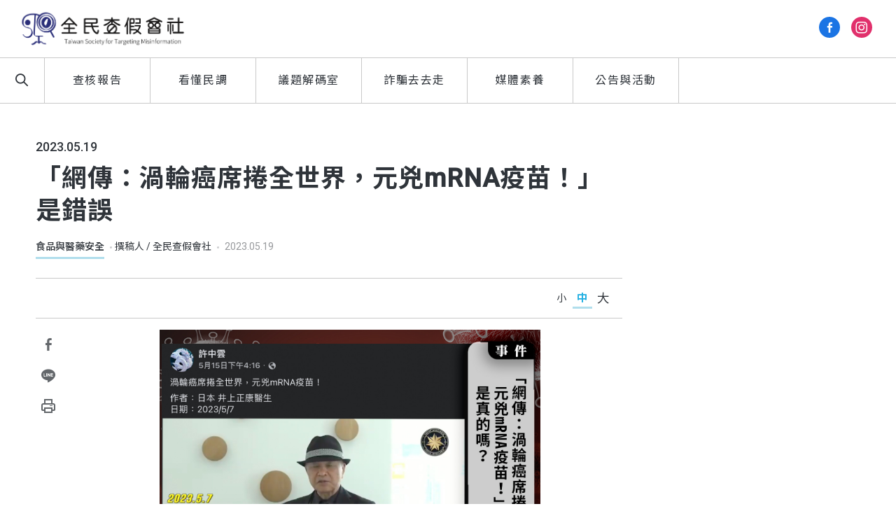

--- FILE ---
content_type: text/html; charset=utf-8
request_url: https://tstm.tw/Article/Detail/5198
body_size: 43593
content:
<!DOCTYPE html>
<html lang="zh-Hant-TW">
<head>
    <meta charset="UTF-8" />
    <meta name="viewport" content="width=device-width, initial-scale=1.0, user-scalable=no" />
    <meta http-equiv="X-UA-Compatible" content="ie=edge" />
    <link rel="stylesheet" href="/Content/css/style.css" />
    <link rel="stylesheet" href="/Content/css/custom.css" />

    <!-- Bootstrap 5 CSS -->
    <link href="https://cdn.jsdelivr.net/npm/bootstrap@5.3.2/dist/css/bootstrap.min.css" rel="stylesheet" integrity="sha384-ENjdO4Dr2bkBIFxQpeoY9F7j6cQ6g9QpeoA6z9gZl5/ELCpcp1d1Jp4yl+R+2F5Q" crossorigin="anonymous">

    <!-- Swiper 8 CSS -->
    <link rel="stylesheet" href="https://cdn.jsdelivr.net/npm/swiper@8/swiper-bundle.min.css" />


    <link rel="apple-touch-icon" href="/Content/img/assets/apple-touch-icon.png" />
    <link rel="apple-touch-icon" sizes="72x72" href="/Content/img/assets/apple-touch-icon-72x72.png" />
    <link rel="apple-touch-icon" sizes="114x114" href="/Content/img/assets/apple-touch-icon-114x114.png" />
    <link rel="shortcut icon" href="/Content/img/assets/icon/favicon.png" />
    <title>全民查假會社 Taiwan Society for Targeting Misinformation</title>
    <script src="/Content/lib/jquery/jquery.min.js"></script>
    <!-- Google Tag Manager -->
    <script>
(function(w,d,s,l,i){w[l]=w[l]||[];w[l].push({'gtm.start':
new Date().getTime(),event:'gtm.js'});var f=d.getElementsByTagName(s)[0],
j=d.createElement(s),dl=l!='dataLayer'?'&l='+l:'';j.async=true;j.src=
'https://www.googletagmanager.com/gtm.js?id='+i+dl;f.parentNode.insertBefore(j,f);
})(window,document,'script','dataLayer','GTM-TMS67BFJ');</script>
    <!-- End Google Tag Manager -->
    
    <title>「網傳：渦輪癌席捲全世界，元兇mRNA疫苗！」是錯誤 |《全民查假會社》 TSTM</title>
    <meta name="title" content="「網傳：渦輪癌席捲全世界，元兇mRNA疫苗！」是錯誤 | 《全民查假會社》 TSTM">
    <meta name="description" content="">
    <meta property="og:title" content="「網傳：渦輪癌席捲全世界，元兇mRNA疫苗！」是錯誤 | 《全民查假會社》 TSTM">
    <meta property="og:description" content="">
    <meta property="og:image" content="https://tstm.tw/FileUploads/ArticlePhoto/20230519013456611.jpg">
    <meta property="og:url" content="https://tstm.tw/Article/Detail/5198">
    <meta property="og:type" content="website">

</head>
<body class="style-default">
    <!-- Google Tag Manager (noscript) -->
    <noscript>
        <iframe src="https://www.googletagmanager.com/ns.html?id=GTM-TMS67BFJ"
                height="0" width="0" style="display:none;visibility:hidden"></iframe>
    </noscript>
    <!-- End Google Tag Manager (noscript) -->
    <!-- loader -->
    <div class="loader-mask">
        <div class="loader">
            <div></div>
        </div>
    </div>
    <div class="content-overlay"></div>

    <div class="wrapper">

        <!-- header -->
        <header class="global-header">
            <div class="nav-toggle">
    <span></span>
    <span></span>
    <span></span>
    <span></span>
</div>
<!-- header 上 -->
<div class="header-top">
    <div class="header-top-inner">
        <h1 class="header-logo">
            <a href="/">
                <img src="/Content/img/assets/logo-tstm.png" alt="全民查假會社">
            </a>
        </h1>
    </div>
</div>
<div class="header-tool">
    <ul class="link-group" data-tool="social">
        <li>
            <a class="social-link-facebook" href="https://www.facebook.com/tstmtw/" alt="全民查假會社 facebook" target="_blank">
                <i class="icon-facebook"></i>
            </a>
        </li>
        
        <li>
                <a class="social-link-instagram" href="https://www.instagram.com/tstmtw_/" alt="全民查假會社 Instagram" target="_blank">
                    <i class="icon-instagram"></i>
                </a>
            </li>
    </ul>
</div>
<!-- header 中 -->
<div class="header-body">
    <div class="header-body-inner">
        <div class="search-tool">
            <a href="#" data-toggle="search-bar"><i class="icon-search"></i></a>
            <!-- 搜尋欄 -->
            
            

<div class="search-area">
<form action="/Home/Search" class="" enctype="multipart/form-data" id="SearchForm_Share" method="get">        <div class="input-group">
            
            <input class="input-text" id="SearchValue" name="SearchValue" placeholder="全文關鍵字" type="text" value="" />
             
            <a href="javascript:;" class="btn-icon" data-toggle="close" id="FormSearch_Share">
                <i class="icon-close"></i>
            </a>
        </div>
</form></div>
        </div>
        <div class="header-nav">
            <nav class="category-nav">
                <ul>
                        <li>
                            <a href="/Article?type=1028">查核報告</a>
                        </li>
                        <li>
                            <a href="/Article?type=1035">看懂民調</a>
                        </li>
                        <li>
                            <a href="/Article?type=1041">議題解碼室</a>
                        </li>
                        <li>
                            <a href="/Article?type=1026">詐騙去去走</a>
                        </li>
                        <li>
                            <a href="/Article?type=1038">媒體素養</a>
                        </li>
                        <li>
                            <a href="/Article?type=1043">公告與活動</a>
                        </li>
                </ul>
            </nav>
        </div>

    </div>
</div>


        </header>
        




<main class="main-container">
    

    <!-- main-panel -->
    <div class="main-panel">
        <section class="section-wrap">
            <article class="entry mb-0">

                <div class="single-post__entry-header entry__header">
                    <!-- 時間 -->
                    <div class="media-source-time">
                        <time>2023.05.19</time>
                    </div>

                    <h1 class="single-post__entry-title">「網傳：渦輪癌席捲全世界，元兇mRNA疫苗！」是錯誤</h1>
                    <div class="entry__meta-holder">
                        <ul class="entry__meta">
                            <li class="entry__meta-category"><a href="/Article?type=1033">食品與醫藥安全</a>
                            <li class="entry__meta-author"><a href="#">撰稿人 / 全民查假會社</a></li>
                            <li class="entry__meta-date">2023.05.19</li>
                        </ul>
                    </div>
                </div>

                <div class="article-tool-container">
                    <ul class="entry__meta wsize">
                        <li class="entry__meta-views" id="font_adj">
                            <a href="#" data-font="font-S">小</a>
                            <a class="active" href="#" data-font="font-M">中</a>
                            <a href="#" data-font="font-L">大</a>
                        </li>
                    </ul>
                </div>

                <div class="article-container">

                    <!-- 社群分享 -->
                    <div class="article-social-share">
                        <ul class="link-group">
                            <li>
                                <a href="https://www.facebook.com/sharer/sharer.php?u=https://tstm.tw/Article/Detail/5198" alt="分享到Facebook" target="_blank">
                                    <i class="icon-facebook"></i>
                                </a>
                            </li>
                            <li>
                                <a href="https://social-plugins.line.me/lineit/share?url=https://tstm.tw/Article/Detail/5198" alt="分享到line" target="_blank">
                                    <i class="icon-line"></i>
                                </a>
                            </li>
                            
                            <li>
                                <a href="" alt="列印" onclick="window.print()">
                                    <i class="icon-print"></i>
                                </a>
                            </li>
                        </ul>
                    </div>

                    <!-- 文章內容 -->
                    <div class="article-content">
                            <div class="entry__img-holder">
                                <img class="entry__img" src="/FileUploads/ArticlePhoto/20230519013456611.jpg" alt="" />
                            </div>



                            <!-- 引言 -->
                            <div class="article-introduction">
                                <div class="article-introduction-inner">
                                    <p>爭議事件：渦輪癌席捲全世界，元兇mRNA疫苗！<br />
傳播時間：5月15日<br />
消息來源：<a href="https://www.facebook.com/groups/1685234955088705/permalink/3511535755791940/?sfnsn=mo&amp;ref=share&amp;mibextid=KtfwRi">https://www.facebook.com/groups/1685234955088705/permalink/3511535755791940/?sfnsn=mo&amp;ref=share&amp;mibextid=KtfwRi</a><br />
爭議內容：作者日本井上正康醫生<span style="font-size:12pt"><span style="font-family:Calibri,sans-serif"><span style="font-family:&quot;新細明體&quot;,&quot;serif&quot;"><span style="color:black">、</span></span></span></span>日期2023/5/7<br />
1.迅速發生，蔓延的癌症，被稱為渦輪癌！<br />
2.輝瑞和莫德納兩家藥企mRNA疫苗，都混入了DNA！<br />
3.人類基因會被輕而易舉的改變！<br />
4.質粒DNA是專用於轉基因技術的結構！<br />
5.混入的DNA，包含了癌症病毒的遺傳基因SV40！<br />
6.全世界癌症大爆發的真相，終於被揭開！<br />
7.接種者會迅速成為癌症患者！<br />
8.我們已知，mRNA異苗會抑制人體的免疫功能！<br />
9.這疫苗不是疫苗，是轉基因試驗製劑！絕不能打進身體！<br />
10.以前用雞蛋做的疫苗，將全部改為mRNA異苗！<br />
11.我們將會被接種mRNA流感異苗！<br />
12.異苗的刺突蛋白，會造成血液凝結！<br />
13.所有細胞都將成為刺突蛋白的結合對象！<br />
14.這意味著體內細胞，將成為免疫系統的攻擊對象！<br />
15.可預見mRNA流感異苗，是極其危險的！<br />
16.mRNA異苗，是徹頭徹尾的設計錯誤！<br />
17.絕對不要接種，任何一種mRNA異苗！</p>

<p>爭議一：井上正康是誰？<br />
爭議二：製作並傳播井上正康影片的組織是誰？<br />
爭議二：傳言訊息內容正確嗎？渦輪癌席捲全世界，元兇是mRNA疫苗？疫苗會改變我們DNA？疫苗會抑制人類的免疫功能？疫苗的刺突蛋白會造成血液凝結？<br />
&nbsp;</p>

                                </div>
                            </div>

                        <div class="entry__article-wrap">
                            <div class="entry__article">
                                <div id="articleContent">
<p><strong>重點摘要說明：</strong></p>

<p>經查，該訊息始於長期反疫苗的大阪大學名譽教授井上正康的一段影片，並經由反共、反疫苗的陰謀論團體「日本東京星辰農場」翻譯和發布。經查核確認世界上並沒有任何一種癌症叫做渦輪癌，全世界的癌症也沒有大爆發的情況。衛福部曾經發布新聞稿澄清，接種mRNA COVID-19疫苗並不會改變人類DNA，台北市立聯合醫院醫師姜冠宇也指出，mRNA疫苗無法侵入細胞核，「它連體細胞都無法改變」，很快隨著代謝，細胞就不具備製造抗原的能力。目前國內外並沒有證據表明疫苗會損害免疫力，mRNA和蛋白疫苗也不會有血栓的問題。因此相關訊息完全錯誤。</p>

<p><strong>爭議一</strong>：井上正康是誰？<br />
<strong>事實：</strong>該訊息始於一段日本醫師井上正康的影片，並在臉書社團白果銀杏發布。影片中的中文翻譯大致正確，代表這些不實訊息確實出自井上正康口中。井上正康是名日本醫學家，同時也是大阪市立大學醫學院名譽教授、疫苗騷擾救助中心會長。</p>

<p><img alt="" src="/FileUploads/ArticlePhoto/CK_20230519011044453.jpg" /></p>

<p>井上正康曾經多次發表反疫苗內容，聲稱「新冠疫苗接種者開始變得免疫功能低下」、「新冠疫苗的副作用會對腦部造成嚴重損害」，並指世界衛生組織WHO就是由比爾蓋茲、輝瑞，還有其他大型製藥公司贊助負責藥品銷售的民營企業。</p>

<p><img alt="" src="/FileUploads/ArticlePhoto/CK_20230519011114596.jpg" /><img alt="" src="/FileUploads/ArticlePhoto/CK_20230519011139081.jpg" /><br />
<strong>爭議二：</strong>製作並傳播井上正康影片的組織是誰？<br />
<strong>事實：</strong>查核員發現原訊息影片係由「日本東京星辰農場」翻譯、傳播。</p>

<p><img alt="" src="/FileUploads/ArticlePhoto/CK_20230519011218958.jpg" /></p>

<p>根據查核，日本東京星辰農場是一個反共的民間組織，成立於2020年，他們的訴求是成立「新中國聯邦」，也曾多次發表反疫苗的不實資訊，認為COVID-19是中國共產黨的生化武器，並自認是沒有打疫苗的新人類。</p>

<p><img alt="" src="/FileUploads/ArticlePhoto/CK_20230519011242397.jpg" /></p>

<p><img alt="" src="/FileUploads/ArticlePhoto/CK_20230519011300789.jpg" /></p>

<p><strong>爭議三：</strong>傳言訊息內容正確嗎？渦輪癌席捲全世界，元兇是mRNA疫苗？疫苗會改變我們DNA？疫苗會抑制人類的免疫功能？疫苗的刺突蛋白會造成血液凝結？<br />
<strong>事實：</strong>渦輪癌席捲全世界，元兇是mRNA疫苗？訊息指稱「迅速發生，蔓延的癌症，被稱為渦輪癌！」，經查核確認世界上並沒有任何一種癌症叫做渦輪癌，全世界的癌症也沒有大爆發的情況。台北市立聯合醫院醫師姜冠宇表示，並沒有所謂的渦輪癌，只要每個癌沒治療最後都會第四期轉移散佈。</p>

<p>疫苗會改變我們DNA？衛福部曾經發布新聞稿澄清，接種mRNA COVID-19疫苗並不會改變人類DNA，也不會以任何方式改變DNA或與DNA產生交互作用，疫苗中的mRNA永遠不會進入細胞核（人體DNA存在的地方）。<br />
姜冠宇也指出，mRNA疫苗只有使用核醣體，無法侵入細胞核，「它連體細胞都無法改變」，很快隨著代謝，細胞就不具備製造抗原的能力。</p>

<p>疫苗會抑制人類的免疫功能？mRNA COVID-19疫苗會使免疫系統識別和對抗冠狀病毒，從而大大降低一個人感染嚴重疾病的可能性，接種疫苗之後，必定會對身體的免疫系統產生短期影響，但目前國內外並沒有證據表明疫苗會損害免疫力。</p>

<p>疫苗的刺突蛋白會造成血液凝結？曾經認為有機會造成血栓的是腺病毒載體AZ疫苗，姜冠宇表示，mRNA和蛋白疫苗並不會有血栓的問題。</p>

<p><strong>結論：</strong><br />
1、井上正康是大阪市立大學醫學院名譽教授、疫苗騷擾救助中心會長，曾多次發表反疫苗言論。<br />
2、翻譯並發布影片的是一個反共民間組織「日本東京星辰農場」，他們也曾多次發表反疫苗的不實資訊。<br />
3、經查核確認世界上並沒有任何一種癌症叫做渦輪癌，全世界的癌症也沒有大爆發的情況。接種mRNA COVID-19疫苗並不會改變人類DNA。目前國內外並沒有證據表明疫苗會損害免疫力，mRNA和蛋白疫苗也不會有血栓的問題。因此相關訊息完全錯誤。<br />
 </p>

<p> </p>
                                </div>
                            </div>
                        </div>
                        <!-- 關鍵字 -->
                        <div class="entry__tags">
                                    <a href="/Home/Search?tag=%E4%BA%95%E4%B8%8A%E6%AD%A3%E5%BA%B7">井上正康</a>
                                    <a href="/Home/Search?tag=mRNA">mRNA</a>
                                    <a href="/Home/Search?tag=DNA">DNA</a>
                                    <a href="/Home/Search?tag=%E5%A7%9C%E5%86%A0%E5%AE%87">姜冠宇</a>
                                    <a href="/Home/Search?tag=%E6%B8%A6%E8%BC%AA%E7%99%8C">渦輪癌</a>
                                    <a href="/Home/Search?tag=%E5%88%BA%E7%AA%81%E8%9B%8B%E7%99%BD">刺突蛋白</a>
                        </div>
                            <!-- 來源 -->
                            <div class="article-source">
                                <div class="article-source-inner">
                                    <div class="article-source-title">
                                        <h4><i class="icon-data"></i>資料來源</h4>
                                    </div>
                                    <p><a href="https://www.cdc.gov.tw/Category/QAPage/0mRrri9JyeXhLq393QUakw">https://www.cdc.gov.tw/Category/QAPage/0mRrri9JyeXhLq393QUakw</a>

<a href="https://www.factcheck.org/2022/07/scicheck-covid-19-vaccination-increases-immunity-contrary-to-immune-suppression-claims/">https://www.factcheck.org/2022/07/scicheck-covid-19-vaccination-increases-immunity-contrary-to-immune-suppression-claims/</a>

<a href="https://wakuhara.com/">https://wakuhara.com/</a>

<a href="https://video.fc2.com/ja/content/202203045pPYGMCa">https://video.fc2.com/ja/content/202203045pPYGMCa</a>

<a href="https://ja.wikipedia.org/wiki/%E4%BA%95%E4%B8%8A%E6%AD%A3%E5%BA%B7">https://ja.wikipedia.org/wiki/%E4%BA%95%E4%B8%8A%E6%AD%A3%E5%BA%B7</a>

<a href="https://gnews.org/m/1300729">https://gnews.org/m/1300729</a>

<a href="https://gnews.org/m/1247905">https://gnews.org/m/1247905</a>

<a href="https://discord.com/channels/749526771711606915/754205806702100481">https://discord.com/channels/749526771711606915/754205806702100481</a>

<a href="https://www.facebook.com/longsohappy/videos/965230697942818?idorvanity=1685234955088705">https://www.facebook.com/longsohappy/videos/965230697942818?idorvanity=1685234955088705</a>
</p>
                                </div>
                            </div>
                                                <!-- 聯絡我們 -->
                        <div class="container-fluid text-center py-4">
                            <a href="/Home/Contact" class="btn btn-primary"><span>聯絡我們</span><i class="icon-chat"></i></a>
                        </div>
                    </div>


                </div>
            </article>
        </section>

        <nav class="entry-navigation">
            <div class="clearfix">
                    <div class="entry-navigation--left">
                        <i class="icon-pg-arrow-left"></i>
                        <span class="entry-navigation__label">前一則</span>
                        <div class="entry-navigation__link">
                            <a href="/Article/Detail/5197" rel="next">「日本草莓屢爆農藥違規！克凡派、氟尼胺屬中低毒性、動物實驗恐致癌……」部分真實</a>
                        </div>
                    </div>
                                    <div class="entry-navigation--right">
                        <i class="icon-pg-arrow-right"></i>
                        <span class="entry-navigation__label">下一則</span>
                        <div class="entry-navigation__link">
                            <a href="/Article/Detail/5206" rel="prev">「招名威：巴比妥檢驗單負號不是陰性(-)、代表要零檢出」是錯誤</a>
                        </div>
                    </div>
            </div>
        </nav>

        <!-- 熱門推薦 -->

        <section class="section-wrap">
            <div class="category-title">
                <h3>熱門推薦</h3>
            </div>
            <div class="media-list-row">
                        <!-- media-item start -->
                        <div class="media-item">
                            <div class="media-img">
                                <a href="/Article/Detail/5443">
                                    <img src="/FileUploads/ArticlePhoto/20260118043020716.jpg" alt="">
                                </a>
                            </div>
                            <div class="media-figcaption">
                                <div class="media-source-time">
                                    <time>2026.01.18</time>
                                </div>
                                <a class="media-title" href="/Article/Detail/5443">
                                    揭密詐團精密分工內幕！打詐督導中心主任陳茂益：遇到時「冷靜查證」是識詐第一道防線
                                </a>
                                <div class="media-info">
                                    <a class="category" href="/Article?type=1045">活動專區</a>
                                    <a class="author" href="#">撰稿人 / 全民查假會社</a>
                                    <time>2026.01.18</time>
                                </div>
                                <div class="media-tags">
                                            <a href="/Home/Search?tag=%E8%A9%90%E9%A8%99%E9%9B%86%E5%9C%98">詐騙集團</a>
                                            <a href="/Home/Search?tag=%E8%A9%90%E9%A8%99%E8%AD%98%E8%AE%80">詐騙識讀</a>
                                            <a href="/Home/Search?tag=%E5%81%87%E8%A8%8A%E6%81%AF%E6%8B%86%E5%BD%88%E7%8F%AD">假訊息拆彈班</a>
                                            <a href="/Home/Search?tag=%E5%B9%B4%E5%BA%A6%E8%AB%96%E5%A3%87">年度論壇</a>
                                            <a href="/Home/Search?tag=%E9%99%B3%E8%8C%82%E7%9B%8A">陳茂益</a>
                                </div>
                            </div>
                        </div>
                        <!-- media-item end -->
                        <!-- media-item start -->
                        <div class="media-item">
                            <div class="media-img">
                                <a href="/Article/Detail/5442">
                                    <img src="/FileUploads/ArticlePhoto/20260119010752942.jpg" alt="">
                                </a>
                            </div>
                            <div class="media-figcaption">
                                <div class="media-source-time">
                                    <time>2026.01.16</time>
                                </div>
                                <a class="media-title" href="/Article/Detail/5442">
                                    【查假會社x100談】破解假訊息的四堂課：「識詐世代」與時俱進的詐騙新手法，破解詐騙不只靠技術，更是對人性與制度的洞察
                                </a>
                                <div class="media-info">
                                    <a class="category" href="/Article?type=1039">媒體素養</a>
                                    <a class="author" href="#">撰稿人 / 全民查假會社</a>
                                    <time>2026.01.16</time>
                                </div>
                                <div class="media-tags">
                                            <a href="/Home/Search?tag=100%E8%AB%87">100談</a>
                                            <a href="/Home/Search?tag=%E5%8A%89%E5%BD%A5%E4%BC%AF">劉彥伯</a>
                                            <a href="/Home/Search?tag=%E8%A9%90%E9%A8%99%E8%AD%98%E8%AE%80">詐騙識讀</a>
                                            <a href="/Home/Search?tag=%E7%A0%B4%E8%A7%A3%E5%81%87%E8%A8%8A%E6%81%AF%E7%9A%84%E5%9B%9B%E5%A0%82%E8%AA%B2">破解假訊息的四堂課</a>
                                            <a href="/Home/Search?tag=%E5%AA%92%E9%AB%94%E7%B4%A0%E9%A4%8A%E6%95%99%E8%82%B2">媒體素養教育</a>
                                </div>
                            </div>
                        </div>
                        <!-- media-item end -->
                        <!-- media-item start -->
                        <div class="media-item">
                            <div class="media-img">
                                <a href="/Article/Detail/5441">
                                    <img src="/FileUploads/ArticlePhoto/20260119010735988.jpg" alt="">
                                </a>
                            </div>
                            <div class="media-figcaption">
                                <div class="media-source-time">
                                    <time>2026.01.14</time>
                                </div>
                                <a class="media-title" href="/Article/Detail/5441">
                                    越打越詐困境如何解？第三方支付、社群平台成戰場，政府、公民強強聯手「阻斷詐騙鏈」！
                                </a>
                                <div class="media-info">
                                    <a class="category" href="/Article?type=1045">活動專區</a>
                                    <a class="author" href="#">撰稿人 / 全民查假會社</a>
                                    <time>2026.01.14</time>
                                </div>
                                <div class="media-tags">
                                            <a href="/Home/Search?tag=%E7%AC%AC%E4%B8%89%E6%96%B9%E6%94%AF%E4%BB%98">第三方支付</a>
                                            <a href="/Home/Search?tag=%E6%89%93%E8%A9%90%E8%AD%98%E8%AE%80">打詐識讀</a>
                                            <a href="/Home/Search?tag=%E5%81%87%E8%A8%8A%E6%81%AF%E6%8B%86%E5%BD%88%E7%8F%AD">假訊息拆彈班</a>
                                            <a href="/Home/Search?tag=%E5%B9%B4%E5%BA%A6%E8%AB%96%E5%A3%87">年度論壇</a>
                                            <a href="/Home/Search?tag=%E9%99%B3%E8%8C%82%E7%9B%8A">陳茂益</a>
                                            <a href="/Home/Search?tag=%E6%9E%97%E6%9B%B8%E7%AB%8B">林書立</a>
                                            <a href="/Home/Search?tag=%E9%99%B3%E5%BD%A5%E8%BC%94">陳彥輔</a>
                                            <a href="/Home/Search?tag=%E5%8A%89%E5%BD%A5%E4%BC%AF">劉彥伯</a>
                                            <a href="/Home/Search?tag=%E8%8E%8A%E4%BC%AF%E4%BB%B2">莊伯仲</a>
                                </div>
                            </div>
                        </div>
                        <!-- media-item end -->
                        <!-- media-item start -->
                        <div class="media-item">
                            <div class="media-img">
                                <a href="/Article/Detail/5440">
                                    <img src="/FileUploads/ArticlePhoto/20260113043343250.png" alt="">
                                </a>
                            </div>
                            <div class="media-figcaption">
                                <div class="media-source-time">
                                    <time>2026.01.13</time>
                                </div>
                                <a class="media-title" href="/Article/Detail/5440">
                                    網傳影片：「使用公共充電線，手機資料會被竊取」是部分正確
                                </a>
                                <div class="media-info">
                                    <a class="category" href="/Article?type=1031">科技與國防</a>
                                    <a class="author" href="#">撰稿人 / 全民查假會社</a>
                                    <time>2026.01.13</time>
                                </div>
                                <div class="media-tags">
                                            <a href="/Home/Search?tag=%E8%AA%87%E5%A4%A7%E8%A8%8A%E6%81%AF">誇大訊息</a>
                                            <a href="/Home/Search?tag=3C">3C</a>
                                            <a href="/Home/Search?tag=%E6%89%8B%E6%A9%9F">手機</a>
                                            <a href="/Home/Search?tag=%E5%85%85%E9%9B%BB">充電</a>
                                            <a href="/Home/Search?tag=%E8%B3%87%E5%AE%89">資安</a>
                                </div>
                            </div>
                        </div>
                        <!-- media-item end -->
                        <!-- media-item start -->
                        <div class="media-item">
                            <div class="media-img">
                                <a href="/Article/Detail/5439">
                                    <img src="/FileUploads/ArticlePhoto/20260109055057314.jpg" alt="">
                                </a>
                            </div>
                            <div class="media-figcaption">
                                <div class="media-source-time">
                                    <time>2026.01.09</time>
                                </div>
                                <a class="media-title" href="/Article/Detail/5439">
                                    【看人間 X 查假會社】詐騙假訊息橫行，就連交通規則都會被 AI 圖誤導！人生遇到的最大詐騙是什麼？
                                </a>
                                <div class="media-info">
                                    <a class="category" href="/Article?type=1040">名家觀點</a>
                                    <a class="author" href="#">撰稿人 / 全民查假會社</a>
                                    <time>2026.01.09</time>
                                </div>
                                <div class="media-tags">
                                            <a href="/Home/Search?tag=%E7%9C%8B%E4%BA%BA%E9%96%93">看人間</a>
                                            <a href="/Home/Search?tag=%E4%BA%BA%E9%96%93%E7%A6%8F%E5%A0%B1">人間福報</a>
                                            <a href="/Home/Search?tag=%E8%8E%8A%E4%BC%AF%E4%BB%B2">莊伯仲</a>
                                            <a href="/Home/Search?tag=%E8%B3%B4%E7%A5%A5%E8%94%9A">賴祥蔚</a>
                                </div>
                            </div>
                        </div>
                        <!-- media-item end -->
                        <!-- media-item start -->
                        <div class="media-item">
                            <div class="media-img">
                                <a href="/Article/Detail/5438">
                                    <img src="/FileUploads/ArticlePhoto/20260108111607528.jpg" alt="">
                                </a>
                            </div>
                            <div class="media-figcaption">
                                <div class="media-source-time">
                                    <time>2026.01.08</time>
                                </div>
                                <a class="media-title" href="/Article/Detail/5438">
                                    不只假醫師，還有假空姐、假賣場主管！AI 虛擬職人氾濫，「影音版內容農場」誕生民眾怎麼防？
                                </a>
                                <div class="media-info">
                                    <a class="category" href="/Article?type=1039">媒體素養</a>
                                    <a class="author" href="#">撰稿人 / 全民查假會社</a>
                                    <time>2026.01.08</time>
                                </div>
                                <div class="media-tags">
                                            <a href="/Home/Search?tag=AI%E7%94%9F%E6%88%90">AI生成</a>
                                            <a href="/Home/Search?tag=AI%E8%99%9B%E6%93%AC%E8%81%B7%E4%BA%BA">AI虛擬職人</a>
                                            <a href="/Home/Search?tag=%E9%99%B3%E5%BF%97%E6%98%8E%E9%86%AB%E5%B8%AB">陳志明醫師</a>
                                            <a href="/Home/Search?tag=%E5%AA%92%E9%AB%94%E7%B4%A0%E9%A4%8A">媒體素養</a>
                                </div>
                            </div>
                        </div>
                        <!-- media-item end -->
                        <!-- media-item start -->
                        <div class="media-item">
                            <div class="media-img">
                                <a href="/Article/Detail/5437">
                                    <img src="/FileUploads/ArticlePhoto/20260105014809657.jpg" alt="">
                                </a>
                            </div>
                            <div class="media-figcaption">
                                <div class="media-source-time">
                                    <time>2026.01.05</time>
                                </div>
                                <a class="media-title" href="/Article/Detail/5437">
                                    AI 造假不只針對人！「深偽」野生動物恐間接增加保育難度，專家籲強化內容標示與大眾媒體素養
                                </a>
                                <div class="media-info">
                                    <a class="category" href="/Article?type=1039">媒體素養</a>
                                    <a class="author" href="#">撰稿人 / 全民查假會社</a>
                                    <time>2026.01.05</time>
                                </div>
                                <div class="media-tags">
                                            <a href="/Home/Search?tag=%E5%AA%92%E9%AB%94%E7%B4%A0%E9%A4%8A">媒體素養</a>
                                            <a href="/Home/Search?tag=AI%E7%94%9F%E6%88%90">AI生成</a>
                                            <a href="/Home/Search?tag=%E5%8B%95%E7%89%A9">動物</a>
                                            <a href="/Home/Search?tag=%E7%94%9F%E6%85%8B%E4%BF%9D%E8%82%B2">生態保育</a>
                                </div>
                            </div>
                        </div>
                        <!-- media-item end -->
                        <!-- media-item start -->
                        <div class="media-item">
                            <div class="media-img">
                                <a href="/Article/Detail/5436">
                                    <img src="/FileUploads/ArticlePhoto/20251229123703932.jpg" alt="">
                                </a>
                            </div>
                            <div class="media-figcaption">
                                <div class="media-source-time">
                                    <time>2025.12.29</time>
                                </div>
                                <a class="media-title" href="/Article/Detail/5436">
                                    網傳：「小禎等藝人親測有效，蘋果山楂茶可瘦身美白、降三高，躺著都能瘦」是錯誤
                                </a>
                                <div class="media-info">
                                    <a class="category" href="/Article?type=1026">詐騙去去走</a>
                                    <a class="author" href="#">撰稿人 / 全民查假會社</a>
                                    <time>2025.12.29</time>
                                </div>
                                <div class="media-tags">
                                            <a href="/Home/Search?tag=%E8%A9%90%E9%A8%99%E8%A8%8A%E6%81%AF">詐騙訊息</a>
                                            <a href="/Home/Search?tag=%E5%81%87%E4%BB%A3%E8%A8%80">假代言</a>
                                            <a href="/Home/Search?tag=AI%E7%94%9F%E6%88%90">AI生成</a>
                                            <a href="/Home/Search?tag=%E8%98%8B%E6%9E%9C%E5%B1%B1%E6%A5%82%E8%8C%B6">蘋果山楂茶</a>
                                </div>
                            </div>
                        </div>
                        <!-- media-item end -->
                        <!-- media-item start -->
                        <div class="media-item">
                            <div class="media-img">
                                <a href="/Article/Detail/5435">
                                    <img src="/FileUploads/ArticlePhoto/20251223020642114.jpg" alt="">
                                </a>
                            </div>
                            <div class="media-figcaption">
                                <div class="media-source-time">
                                    <time>2025.12.23</time>
                                </div>
                                <a class="media-title" href="/Article/Detail/5435">
                                    北捷隨機攻擊引發「境外勢力、拍攝者是共犯」陰謀論？專家拆解恐慌心理！四大假訊息事實還原
                                </a>
                                <div class="media-info">
                                    <a class="category" href="/Article?type=1042">議題解碼室</a>
                                    <a class="author" href="#">撰稿人 / 全民查假會社</a>
                                    <time>2025.12.23</time>
                                </div>
                                <div class="media-tags">
                                            <a href="/Home/Search?tag=%E7%A4%BE%E6%9C%83%E6%B2%BB%E5%AE%89">社會治安</a>
                                            <a href="/Home/Search?tag=%E5%8F%B0%E5%8C%97%E6%8D%B7%E9%81%8B">台北捷運</a>
                                            <a href="/Home/Search?tag=%E9%99%B0%E8%AC%80%E8%AB%96">陰謀論</a>
                                </div>
                            </div>
                        </div>
                        <!-- media-item end -->

            </div>
        </section>

    </div>

    <!-- aside-panel -->
    <div class="aside-panel">
        
        
    </div>


</main>

    </div>

    <!-- footer -->
    <footer class="global-footer">
        
<div class="footer-inner">
    <div class="footer-nav">
        <nav>
            <ul class="link-group">
                <li>
                    <a class="footer-logo" href="/">
                        <img src="/Content/img/assets/logo-tstm.png" alt="全民查假會社">
                    </a>
                </li>
                <li>
                    <a href="/Home/Criteria">查核量表</a>
                </li>
                <li>
                    <a href="/Home/About">關於我們</a>
                </li>
                <li>
                    <a href="/Home/English">English</a>
                </li>
                <li>
                    <a href="/Home/Committee">指導委員</a>
                </li>
                <li>
                    <a href="/Home/Team">編輯團隊</a>
                </li>
                <li>
                    <a href="/Home/Privacy">隱私權保護聲明</a>
                </li>
                <li>
                    <a href="/Home/Contact">我要查假</a>
                </li>
                <li>
                    <a href="/Home/AnnualReport">年度財務報告</a>
                </li>
            </ul>
        </nav>
        <div class="footer-social-link">
            <ul class="link-group" data-tool="social">
                <li>
                    <a href="https://www.facebook.com/tstmtw/" alt="全民查假會社 facebook" target="_blank">
                        <i class="icon-facebook"></i>
                    </a>
                </li>
                
                <li>
                        <a href="https://www.instagram.com/tstmtw_/" alt="全民查假會社 Instagram" target="_blank">
                            <i class="icon-instagram"></i>
                        </a>
                    </li>
            </ul>
        </div>
    </div>
    <!-- IFCN 認證徽章 -->
    <div class="ifcn-footer-badge">
        <a href="https://ifcncodeofprinciples.poynter.org/profile/the-taiwan-society-for-targeting-misinformation"
           target="_blank" rel="noopener" aria-label="IFCN 認證">
            <img src="/Content/img/assets/ifcn-badge.png"
                 alt="IFCN &#64;Poynter Signatory">
        </a>
    </div>

    <div class="footer-copyright">全民查假會社版權所有 © 2022</div>
</div>

    </footer>

    <script src="/Content/js/scripts.js"></script>
    <!-- Bootstrap 5 JS -->
    <script src="https://cdn.jsdelivr.net/npm/bootstrap@5.3.2/dist/js/bootstrap.bundle.min.js" integrity="sha384-qQ2i/X+965DzO0rT7abK41JStQIAqVgRVzpbzo5smXKp4YfRvH+8abtTE1Pi6jizo" crossorigin="anonymous"></script>
    <!-- Swiper 8 JS -->
    <script src="https://cdn.jsdelivr.net/npm/swiper@8/swiper-bundle.min.js"></script>

    <script>
        $(function () {
            $('.nav-toggle').click(function () {
                $('.nav-toggle, .global-header').toggleClass('open');
                $('body').toggleClass('no-scroll');
            });

            //手機版主選單滾動
            if ($(window).width() < 640) {
                var position = $('body').scrollTop();

                $('body').scroll(function () {
                    var scroll = $('body').scrollTop();

                    if (scroll > position && scroll > 100) {
                        $('.global-header').addClass('on-scroll');
                    } else if (scroll < position) {
                        $('.global-header').removeClass('on-scroll');
                    }
                    position = scroll;
                });

            }
            //手機版主選單滾動
            $('.category-nav li > span').click(function () {
                $(this).toggleClass('cur').siblings('ul').slideToggle();
            });
            //關鍵字搜尋
            $('[data-toggle="search-bar"]').click(function () {
                $('.search-area').addClass('is-show');
                return false;
            });
            $('[data-toggle="close"]').click(function () {
                $('.search-area').removeClass('is-show');
                $(this).siblings('input').val('');
                return false;
            });
        });
    </script>

    
</body>
</html>





--- FILE ---
content_type: text/css
request_url: https://tstm.tw/Content/css/custom.css
body_size: 6653
content:
@charset "UTF-8";
@import url("https://fonts.googleapis.com/css2?family=Noto+Sans+TC:wght@400;500;700&display=swap");
@import url("https://fonts.googleapis.com/css2?family=Roboto:wght@300;400;500&display=swap");
/* modify */
html {
  scroll-behavior: smooth;
}

body {
  font-family: "Roboto", "Noto Sans TC", Microsoft JhengHei, sans-serif !important;
  font-weight: 400;
  color: #2F343A;
}

html, body {
  height: 100%;
}

img[src=""], img:not([src]) {
  visibility: hidden;
}

::-moz-selection {
  color: #fff;
  background: #24b0e2;
}

::selection {
  color: #fff;
  background: #24b0e2;
}

input, textarea {
  font-family: "Roboto", "Noto Sans TC", Microsoft JhengHei, sans-serif !important;
  margin: 0;
  padding: 16px;
  width: auto;
}
input::-moz-placeholder, textarea::-moz-placeholder {
  color: rgba(47, 52, 58, 0.5);
}
input::placeholder, textarea::placeholder {
  color: rgba(47, 52, 58, 0.5);
}

select {
  margin-bottom: 16px;
  background-image: url(../img/assets/arrow-down.svg);
  background-repeat: no-repeat;
  background-position: 95% 50%;
}

input:focus, textarea:focus {
  border-color: rgba(47, 52, 58, 0.15);
}

a {
  color: inherit;
}
a:hover {
  color: inherit;
}

h1, h2, h3, h4, h5, h6 {
  font-family: "Roboto", "Noto Sans TC", Microsoft JhengHei, sans-serif !important;
  color: #2F343A;
}

p {
  font-family: "Roboto", "Noto Sans TC", Microsoft JhengHei, sans-serif !important;
  color: #2F343A;
}

/* common */
.btn-icon {
  background-color: #2F343A;
  border: 0;
  outline: none;
  transition: all 0.35s ease-in-out;
}
.btn-icon:focus {
  border: none;
  outline: none;
}
.btn-icon:hover {
  background-color: #414851;
}
.btn-icon i {
  font-size: 1.25em;
  color: #fff;
}

.input-group {
  position: relative;
}
.input-group .btn-icon {
  position: absolute;
  top: 7px;
  right: 8px;
  width: 24px;
  height: 24px;
}
.input-group .btn-icon i {
  font-size: 1.5em;
}

.search-area .input-text {
  padding: 12px 48px 12px 16px;
  width: 100%;
  border: none;
}
.search-area .btn-icon {
  position: absolute;
  top: 50%;
  transform: translateY(-50%);
  right: 0;
  display: flex;
  justify-content: center;
  align-items: center;
}

/*--------------
    animate
 --------------*/
@keyframes fadeIn {
  0% {
    opacity: 0;
  }
  100% {
    opacity: 1;
  }
}
@keyframes fadeUp {
  0% {
    transform: translateY(-10px);
    opacity: 0;
  }
  100% {
    transform: translateY(0);
    opacity: 1;
  }
}
@keyframes rotate {
  0% {
    transform: rotate(0);
  }
  100% {
    transform: rotate(360deg);
  }
}
@keyframes fadeInOut {
  0% {
    opacity: 25%;
  }
  50% {
    opacity: 100%;
  }
  100% {
    opacity: 25%;
  }
}
@font-face {
  font-family: "icomoon";
  src: url("../fonts/icomoon.eot?jp9ukn");
  src: url("../fonts/icomoon.eot?jp9ukn#iefix") format("embedded-opentype"), url("../fonts/icomoon.ttf?jp9ukn") format("truetype"), url("../fonts/icomoon.woff?jp9ukn") format("woff"), url("../fonts/icomoon.svg?jp9ukn#icomoon") format("svg");
  font-weight: normal;
  font-style: normal;
  font-display: block;
}
[class^=icon-], [class*=" icon-"] {
  /* use !important to prevent issues with browser extensions that change fonts */
  font-family: "icomoon" !important;
  speak: never;
  font-style: normal;
  font-weight: normal;
  font-variant: normal;
  text-transform: none;
  line-height: 1;
  /* Better Font Rendering =========== */
  -webkit-font-smoothing: antialiased;
  -moz-osx-font-smoothing: grayscale;
}

.icon-arrow-down:before {
  content: "\e90b";
}

.icon-data:before {
  content: "\e909";
}

.icon-read:before {
  content: "\e90a";
}

.icon-chat:before {
  content: "\e902";
}

.icon-alert:before {
  content: "\e900";
}

.icon-arrow-circle:before {
  content: "\e901";
}

.icon-close:before {
  content: "\e903";
}

.icon-facebook:before {
  content: "\e904";
}

.icon-instagram:before {
  content: "\e905";
}

.icon-line:before {
  content: "\e906";
}

.icon-print:before {
  content: "\e907";
}

.icon-search:before {
  content: "\e908";
}

.nav-toggle {
  display: none;
  position: absolute;
  top: 0;
  right: 0;
  z-index: 999;
  width: 70px;
  height: 70px;
  background-color: #2F343A;
  cursor: pointer;
}
.nav-toggle span {
  display: block;
  position: absolute;
  left: calc(50% - 15px);
  transform: translateY(-50%);
  height: 3px;
  width: 30px;
  border-radius: 10em;
  background: #fff;
  opacity: 1;
  transform: rotate(0deg);
  transition: 0.25s ease-in-out;
}
.nav-toggle span:nth-child(1) {
  width: 15px;
  top: calc(50% - 10px);
}
.nav-toggle span:nth-child(2), .nav-toggle span:nth-child(3) {
  top: calc(50% - 2px);
}
.nav-toggle span:nth-child(4) {
  top: calc(50% + 6px);
}
.nav-toggle.open span:nth-child(1) {
  width: 0;
}
.nav-toggle.open span:nth-child(2) {
  transform: rotate(45deg);
}
.nav-toggle.open span:nth-child(3) {
  transform: rotate(-45deg);
}
.nav-toggle.open span:nth-child(4) {
  width: 0;
}

.link-group {
  display: inline-flex;
  align-items: center;
}
.link-group li {
  display: inline-block;
  margin: 0 0.5em;
}
.link-group li a {
  display: inline-flex;
  align-items: center;
}
.link-group li a span {
  font-size: 0.8125em;
}

.search-area {
  width: 100%;
  height: 64px;
}
.search-area .input-text {
  padding: 0 48px 0 24px;
  height: 64px;
  border: 1px solid #2F343A;
}
.search-area .btn-icon {
  width: 64px;
  height: 64px;
}
.search-tool a[data-toggle=search-bar] {
  display: flex;
  justify-content: center;
  align-items: center;
  width: 64px;
  height: 64px;
  font-size: 1.5em;
  border-right: 1px solid #c9c9c9;
  transition: all 0.35s ease-in-out;
}
.search-tool a[data-toggle=search-bar]:hover {
  color: #fff;
  background-color: #2F343A;
}
.search-tool .search-area {
  position: absolute;
  top: 83px;
  left: 0;
  z-index: 1000;
  opacity: 0;
  visibility: hidden;
}
.search-tool .search-area .input-text {
  padding: 0 48px;
  border: 0;
}
.search-tool .search-area.is-show {
  visibility: visible;
  animation-delay: 0.01s;
  animation-name: fadeIn;
  animation-duration: 0.35s;
  animation-fill-mode: both;
}

.header-logo {
  flex-shrink: 0;
  margin: 0;
  line-height: 1;
}
.header-logo a {
  display: block;
  height: 58px;
}
.header-logo a:hover {
  transition: all 0.35s ease-in-out;
  opacity: 0.75;
}
.header-logo a img {
  display: block;
  height: 100%;
}
.header-tool {
  position: absolute;
  top: 24px;
  right: 2%;
  display: flex;
  align-items: center;
}
.header-tool .link-group li {
  position: relative;
  display: flex;
  justify-content: center;
  align-items: center;
}
.header-tool .link-group i {
  width: 1em;
  font-size: 1.25em;
  color: #fff;
}
.header-tool .link-group a {
  display: flex;
  justify-content: center;
  align-items: center;
  width: 30px;
  height: 30px;
  border-radius: 100%;
  transition: all 0.35s ease-in-out;
}
.header-tool .link-group a:hover {
  opacity: 0.75;
}
.header-tool .link-group a.social-link-facebook {
  background-color: #1B74E4;
}
.header-tool .link-group a.social-link-line {
  background-color: #00B900;
}
.header-tool .link-group a.social-link-instagram {
  background-color: #E1306C;
}
.header-top {
  margin: 0 auto;
  padding: 12px 2%;
  border-bottom: 1px solid #c9c9c9;
}
.header-top-inner {
  display: flex;
  justify-content: space-between;
  align-items: center;
}
.header-nav {
  position: relative;
  z-index: 1001;
  background-color: #fff;
}
.header-nav .category-nav {
  white-space: nowrap;
}
.header-nav .category-nav ul li {
  display: flex;
  position: relative;
  height: 64px;
  border-right: 1px solid #c9c9c9;
}
.header-nav .category-nav ul li a, .header-nav .category-nav ul li span {
  display: flex;
  justify-content: center;
  align-items: center;
  align-self: stretch;
  padding: 0 1.25em;
  width: 100%;
  min-width: 150px;
  transition: all 0.35s ease-in-out;
}
.header-nav .category-nav ul li a:hover, .header-nav .category-nav ul li span:hover {
  color: #fff;
  background-color: #2F343A;
}
.header-nav .category-nav > ul {
  display: flex;
}
.header-nav .category-nav > ul > li ul {
  display: none;
  position: absolute;
  top: 100%;
  left: -1px;
  z-index: 999;
  background-color: #fff;
  border: 1px solid #c9c9c9;
}
.header-nav .category-nav > ul > li ul li {
  height: 48px;
  border-right: 0;
  border-top: 1px solid rgba(201, 201, 201, 0.5);
}
.header-nav .category-nav > ul > li ul li:first-child {
  border-top: 0;
}
.header-nav .category-nav > ul > li ul li a, .header-nav .category-nav > ul > li ul li span {
  min-width: 150px;
}
.header-nav .category-nav > ul > li:hover ul {
  display: block;
}
.header-body {
  border-bottom: 1px solid #c9c9c9;
}
.header-body-inner {
  display: flex;
}

.footer-inner {
  display: flex;
  flex-direction: column;
  margin: 0 auto;
  width: 98%;
}
.footer-logo {
  height: 60px;
  margin-right: 16px;
  filter: invert(99%) sepia(91%) saturate(0%) hue-rotate(119deg) brightness(109%) contrast(101%);
}
.footer-logo img {
  display: block;
  height: 100%;
  width: auto;
}
.footer-nav {
  display: flex;
  justify-content: space-between;
  align-items: center;
  border-bottom: 1px solid rgba(201, 201, 201, 0.25);
}
.footer-nav nav {
  margin: 1em 0 1em 1em;
}
.footer-nav a {
  padding: 4px 0;
  font-size: 0.875em;
  font-weight: 500;
}
.footer-social-link {
  margin: 0 0.5em;
}
.footer-social-link a {
  display: flex;
  justify-content: center;
  align-items: center;
  width: 30px;
  height: 30px;
  border-radius: 100%;
  background-color: #5B5B5B;
}
.footer-social-link a i {
  width: 1em;
  font-size: 1.25em;
}
.footer-copyright {
  padding: 1.25em 0;
  text-align: center;
  font-size: 0.75em;
}

.global-header {
  position: relative;
  margin: 0 0 24px;
  background-color: #fff;
}
.global-footer {
  color: #fff;
  background-color: #444;
}
.global-footer a {
  transition: opacity 0.25s ease-in-out;
}
.global-footer a:hover {
  opacity: 0.75;
}

@media (max-width: 640px) {
  .nav-toggle {
    display: inline-block;
  }
  .header-nav {
    display: none;
  }
  .search-tool a[data-toggle=search-bar] {
    position: absolute;
    top: 0;
    right: 70px;
    width: 70px;
    height: 70px;
    border-right: 0;
  }
  .search-tool a[data-toggle=search-bar]:hover {
    color: #2F343A;
    background-color: transparent;
  }
  .search-tool .search-area {
    top: 0;
    height: 70px;
  }
  .search-tool .search-area .btn-icon {
    width: 70px;
    height: 70px;
    font-size: 1.65em;
  }
  .search-tool .search-area .input-text {
    height: 70px;
  }
  .header-logo a {
    height: 49px;
  }
  .header-tool {
    display: none;
  }
  .header-top {
    padding: 11px 2%;
    border-bottom: 0;
  }
  .header-nav {
    width: 100%;
  }
  .header-nav .category-nav {
    white-space: nowrap;
  }
  .header-nav .category-nav ul {
    flex-direction: column;
  }
  .header-nav .category-nav ul li {
    border-right: 0;
  }
  .header-nav .category-nav ul li a, .header-nav .category-nav ul li span {
    width: 100%;
    padding: 0.75em 1em;
    font-size: 1.25em;
    font-weight: 700;
  }
  .header-nav .category-nav ul li a:hover, .header-nav .category-nav ul li span:hover {
    color: #2F343A;
    background-color: transparent;
  }
  .header-nav .category-nav > ul > li span:after {
    margin-left: 0.5em;
    font-family: "icomoon";
    content: "\e90b";
    font-size: 1rem;
  }
  .header-nav .category-nav > ul > li span.cur:after {
    transform: rotate(180deg);
  }
  .header-nav .category-nav > ul {
    display: flex;
  }
  .header-nav .category-nav > ul > li {
    display: block;
    height: unset;
  }
  .header-nav .category-nav > ul > li ul {
    display: none;
    position: relative;
    top: unset;
    border: 0;
  }
  .header-nav .category-nav > ul > li ul li {
    height: unset;
    border-top: 0;
  }
  .header-nav .category-nav > ul > li ul li a, .header-nav .category-nav > ul > li ul li span {
    padding-top: 0.5em;
    padding-bottom: 0.5em;
    font-size: 1rem;
    font-weight: normal;
    justify-content: center;
  }
  .header-nav .category-nav > ul > li:hover ul {
    display: none;
  }
  .header-body {
    border-bottom: 0;
  }
  .global-header {
    position: fixed;
    top: 0;
    z-index: 999;
    width: 100%;
    box-shadow: 2px 0 12px rgba(47, 52, 58, 0.1);
    margin: 0;
    transition: top 0.5s ease-in-out;
  }
  .global-header.open {
    display: flex;
    flex-direction: column;
    width: 100%;
    height: 100vh;
    height: calc(var(--vh, 1vh) * 100);
    overflow-y: auto;
    background-color: #fff;
  }
  .global-header.open .search-tool {
    display: none;
  }
  .global-header.open .header-top {
    visibility: hidden;
    margin: 0;
    order: 0;
  }
  .global-header.open .header-nav {
    display: block;
    margin: 24px 0;
    order: 1;
  }
  .global-header.open .header-tool {
    order: 2;
    display: block;
    position: relative;
    top: unset;
    right: unset;
    text-align: center;
  }
  .global-header.open .header-tool .link-group a {
    width: 40px;
    height: 40px;
  }
  .global-header.open .header-tool .link-group i {
    font-size: 1.5em;
  }
  .global-header.on-scroll {
    top: -70px;
  }
  .footer-logo {
    display: block !important;
  }
  .footer-logo img {
    margin: auto;
  }
  .footer-inner {
    width: 92%;
  }
  .footer-nav {
    flex-direction: column;
    justify-content: center;
  }
  .footer-nav nav {
    margin: 1.5em auto 1em;
  }
  .footer-nav nav .link-group {
    flex-wrap: wrap;
    justify-content: center;
  }
  .footer-nav nav .link-group li:first-child {
    width: 100%;
  }
  .footer-social-link {
    margin-bottom: 1.5em;
  }
}
.loader {
  color: #24B0E2;
}

.no-scroll {
  overflow: hidden;
}

.primary {
  color: #0E2F7F;
}

/* marquee */
.marquee-item {
  color: #0E2F7F;
  margin-right: 1em;
}
.marquee-content {
  position: relative;
  display: flex;
  align-items: center;
}
.marquee-content:after {
  position: absolute;
  top: 0;
  right: 0;
  content: "";
  width: 48px;
  height: 24px;
  background: linear-gradient(270deg, #FFF 0%, rgba(255, 255, 255, 0) 100%);
}
.marquee-container {
  display: flex;
  align-items: center;
  position: absolute;
  top: 30px;
  left: calc(2% + 275px + 40px);
  z-index: 998;
  width: 50%;
}
.marquee-container:before {
  display: block;
  margin-right: 0.5em;
  content: "";
  width: 24px;
  height: 24px;
  background-repeat: no-repeat;
  background-position: center;
  background-size: contain;
  background-image: url('data:image/svg+xml,<svg xmlns="http://www.w3.org/2000/svg" width="24" height="24" viewBox="0 0 24 24"><path fill="currentColor" d="M12 8H4a2 2 0 0 0-2 2v4a2 2 0 0 0 2 2h1v4a1 1 0 0 0 1 1h2a1 1 0 0 0 1-1v-4h3l5 4V4l-5 4m9.5 4c0 1.71-.96 3.26-2.5 4V8c1.53.75 2.5 2.3 2.5 4Z"/></svg>');
}
@media (max-width: 1024px) {
  .marquee-container {
    width: calc(94% - 40px - 275px - 138px);
  }
}
@media (max-width: 768px) {
  .marquee-item {
    font-size: 0.875rem;
  }
  .marquee-container {
    position: relative;
    top: 0;
    left: 0;
    width: 100%;
    margin: 0 auto 1rem;
  }
}

/* modify */
.btn {
  display: inline-flex;
  justify-content: center;
  align-items: center;
}
.btn i {
  font-size: 1.25em;
}
.btn span {
  position: relative;
  z-index: 1;
  line-height: 1;
  font-weight: 500;
}
.btn i + span {
  margin-left: 0.75em;
}
.btn span + i {
  margin-left: 0.75em;
}

.btn-primary {
  position: relative;
  padding: 1em 1.5em;
  color: #fff;
  background-color: #2F343A;
}
.btn-primary:hover {
  transform: translateY(-2px);
  box-shadow: 0 8px 16px -2px rgba(47, 52, 58, 0.15);
  background-color: #2F343A !important;
}

.wrapper {
  /*padding-bottom: 126px;*/
  position: relative;
  min-height: 100vh;
  min-height: calc(var(--vh, 1vh) * 100);
}
/*.wrapper .global-footer {
  position: absolute;
  left: 0;
  bottom: 0;
  width: 100%;
}*/

/* component */
.ad-container {
  margin: 0 auto 24px;
  text-align: center;
}
.ad-container a img {
  transition: all 0.35s ease-in-out;
}
.ad-container a img:hover {
  filter: brightness(1.08);
}

.category-title {
  margin-bottom: 24px;
}
.category-title h3 {
  font-size: 1.5em;
  font-weight: 700;
  letter-spacing: 0;
}

/* media item */
.media-item {
  word-wrap: break-word;
  border: 1px solid #c9c9c9;
  box-sizing: border-box;
  transition: all 0.35s ease-in-out;
}
.media-item .media-img {
  position: relative;
  margin: -1px;
  width: calc(100% + 2px);
  overflow: hidden;
  background-color: #000;
}
.media-item .media-img:after {
  content: "";
  display: block;
  padding-bottom: 100%;
}
.media-item .media-img a {
  display: block;
  position: absolute;
  top: 0;
  right: 0;
  bottom: 0;
  left: 0;
}
.media-item .media-img img {
  position: absolute;
  top: 0;
  right: 0;
  bottom: 0;
  left: 0;
  -o-object-fit: contain;
     object-fit: contain;
  -o-object-position: center;
     object-position: center;
  width: 100%;
  height: 100%;
  transition: all 0.5s ease-in-out;
}
.media-item .media-img:hover img {
  transform: scale(1.01, 1.01);
}
.media-item .media-tags {
  display: flex;
  flex-wrap: wrap;
  margin: 0 -0.25em;
  max-height: calc(57px + 0.5em);
  overflow: hidden;
}
.media-item .media-tags a {
  flex-shrink: 0;
  margin: 0 0.15em 0.5em;
  padding: 3px 0.5em 2px;
  font-size: 0.8125em;
  font-weight: 500;
  letter-spacing: 0;
  border-radius: 4em;
  border: 2px solid #B0DEEC;
  transition: all 0.35s ease-in-out;
}
.media-item .media-tags a:hover {
  color: #fff;
  background-color: #2F343A;
  border-color: #2F343A;
}
.media-item .media-source-time {
  display: flex;
  align-items: center;
  margin: 0 0 0.5em;
  font-size: 0.875em;
  font-weight: 500;
  letter-spacing: 0;
}
.media-item .media-source-time i {
  margin: 0 0.25em 0 0;
  font-size: 1.125em;
}
.media-item .media-title {
  margin: 0 0 0.5em;
  font-size: 1.125em;
  font-weight: 700;
  letter-spacing: 0.5px;
  display: -webkit-box;
  -webkit-line-clamp: 3;
  -webkit-box-orient: vertical;
  max-height: 4.3875em;
  overflow: hidden;
}
.media-item .media-title:hover {
  text-decoration: underline;
}
.media-item .media-desc {
  margin: 0.35em 0 0;
  line-height: 1.5;
  font-size: 0.9375em;
  color: rgba(47, 52, 58, 0.75);
  display: -webkit-box;
  -webkit-line-clamp: 3;
  -webkit-box-orient: vertical;
  max-height: 4.3875em;
  overflow: hidden;
}
.media-item .media-desc p {
  margin: 0;
  line-height: 1.5;
  font-size: 100%;
  color: rgba(47, 52, 58, 0.75);
  display: -webkit-box;
  -webkit-line-clamp: 3;
  -webkit-box-orient: vertical;
  max-height: 4.3875em;
  overflow: hidden;
}
.media-item .media-info {
  display: flex;
  flex-wrap: wrap;
  margin: 0.5em 0 1em;
  letter-spacing: 0;
}
.media-item .media-info .category {
  display: block;
  margin: 0 0 0.25em;
  font-size: 0.8125em;
  font-weight: 500;
  cursor: pointer;
  transition: all 0.35s ease-in-out;
}
.media-item .media-info .category:after {
  display: block;
  content: "";
  margin: 0.25em 0 0;
  width: 100%;
  height: 3px;
  background-color: #B0DEEC;
}
.media-item .media-info .category:hover {
  opacity: 0.7;
}
.media-item .media-info .author {
  font-size: 0.8125em;
  word-break: break-all;
}
.media-item .media-info time {
  display: block;
  letter-spacing: 0;
  font-size: 0.8125em;
  color: rgba(47, 52, 58, 0.5);
}
.media-item .media-info .author:before, .media-item .media-info time:before {
  display: inline-block;
  vertical-align: middle;
  content: "";
  margin: 0 0.4em;
  width: 3px;
  height: 3px;
  border-radius: 100%;
  background-color: rgba(47, 52, 58, 0.25);
}
.media-item .media-info .author:empty:before, .media-item .media-info time:empty:before {
  display: none;
}
.media-item .media-figcaption {
  margin: 16px;
}
.media-item:hover {
  transform: translateY(-4px);
  box-shadow: 4px 8px 24px -2px rgba(47, 52, 58, 0.15);
}

.media-list-row {
    display: flex;
    flex-wrap: wrap;
    gap: 24px;
}

    .media-list-row .media-item {
        width: calc(33.333% - 16px); /* gap/2 */
        box-sizing: border-box;
    }

.section-wrap {
  margin: 0 0 80px;
}
.section-wrap:last-child {
  margin: 0 0 40px;
}
.section-wrap:only-child {
  margin: 0 0 80px;
}

.top-panel .media-hero {
  display: flex;
  flex-direction: row-reverse;
}
.top-panel .media-hero .media-img {
  flex-shrink: 0;
  width: 44%;
  max-width: 640px;
}
.top-panel .media-hero .media-tags {
  margin-top: 1em;
  max-height: calc(66px + 0.5em);
}
.top-panel .media-hero .media-tags a {
  font-size: 0.9125em;
  border-width: 3px;
}
.top-panel .media-hero .media-source-time {
  font-size: 1.125em;
}
.top-panel .media-hero .media-title {
  font-size: 1.5em;
  font-weight: 700;
  -webkit-line-clamp: 5;
  max-height: 9.75em;
}
.top-panel .media-hero .media-figcaption {
  display: flex;
  flex-direction: column;
  justify-content: center;
  align-self: stretch;
  margin: 0;
  padding: 40px;
  width: 56%;
  background-image: url(../img/assets/img-pattern.svg);
  background-repeat: no-repeat;
  background-size: 60% auto;
  background-position: right bottom;
}

.main-container {
  display: flex;
  flex-wrap: wrap;
  justify-content: center;
  margin: 0 auto;
  padding: 0 4% 24px;
  width: 100%;
  max-width: 1366px;
}
.main-container .top-panel {
  margin: 0 0 48px;
  width: 100%;
  max-width: 1366px;
}
.main-container > .ad-container {
  max-width: 1366px;
}
.main-container .main-panel {
  margin-top: 24px;
  width: calc(100% - 300px - 40px);
}
.main-container .main-panel:only-child {
  width: 100%;
  max-width: 1024px;
}
.main-container .aside-panel {
  flex-shrink: 0;
  margin-top: 24px;
  margin-left: 40px;
  width: 300px;
}
.main-container + .ad-container {
  margin-bottom: 48px;
}

.pagination {
  margin-bottom: 48px;
}
.pagination__page {
  margin-right: 1em;
  color: #2F343A;
  font-size: 1em;
  transition: all 0.35s ease-in-out;
}
.pagination__page:last-child {
  margin-right: 0;
}
.pagination__page:hover {
  font-weight: 700;
  background-color: transparent;
}
.pagination__page:not(span):hover {
  font-weight: 700;
  color: currentColor;
  background-color: transparent;
}
.pagination__page.pagination__page--prev, .pagination__page.pagination__page--next {
  color: #fff;
  background-color: #2F343A;
}
.pagination__page.pagination__page--prev:hover, .pagination__page.pagination__page--next:hover {
  color: #fff;
  background-color: #545c67;
}
.pagination__page--current {
  position: relative;
  font-weight: 700;
  border-color: transparent;
  background-color: transparent;
}
.pagination__page--current:after {
  position: absolute;
  bottom: -3px;
  display: block;
  content: "";
  width: 100%;
  height: 3px;
  background-color: #B0DEEC;
}

/* singlePost */
.entry {
  overflow: inherit;
  letter-spacing: 0.1em;
  /* tags */
  /* category */
  /* img */
}
.entry__tags {
  display: flex;
  flex-wrap: wrap;
  justify-content: center;
  margin: 0 -0.25em 36px;
}
.entry__tags a {
  all: unset;
  margin: 0 0.25em 0.5em;
  padding: 3px 1em 2px;
  font-size: 1em;
  font-weight: 500;
  border-radius: 4em;
  border: 3px solid #B0DEEC;
  transition: all 0.35s ease-in-out;
  cursor: pointer;
}
.entry__tags a:hover {
  color: #fff !important;
  background-color: #2F343A !important;
  border-color: #2F343A;
}
.entry .media-source-time {
  display: flex;
  align-items: center;
  margin: 0 0 0.5em;
  font-size: 1.125em;
  font-weight: 500;
  letter-spacing: 0;
}
.entry .media-source-time i {
  margin: 0 0.25em 0 0;
  font-size: 1.25em;
}
.entry .media-list-content .media-title {
  -webkit-line-clamp: 1;
  max-height: 1.3em;
}
.entry.thumb {
  margin-bottom: 24px !important;
}
.entry__meta {
  letter-spacing: 0;
}
.entry__meta a {
  color: #2F343A;
  transition: all 0.35s ease-in-out;
}
.entry__meta a:hover {
  opacity: 0.7;
}
.entry__meta li {
  display: inline-flex;
  align-items: flex-start;
  font-size: 0.875em;
  font-weight: normal;
}
.entry__meta li:after {
  content: "";
  margin: 10px 4px 0 8px;
  width: 3px;
  height: 3px;
  border-radius: 50%;
  background-color: rgba(47, 52, 58, 0.25);
}
.entry__meta li.entry__meta-category {
  font-family: "Roboto", "Noto Sans TC", Microsoft JhengHei, sans-serif !important;
}
.entry__meta li.entry__meta-category a {
  font-size: 1em;
  padding-bottom: 0.5em;
  font-weight: 500;
  position: relative;
  transition: all 0.35s ease-in-out;
}
.entry__meta li.entry__meta-category a:after {
  position: absolute;
  bottom: 0;
  content: "";
  display: block;
  width: 100%;
  height: 3px;
  background-color: #B0DEEC;
}
.entry__meta li.entry__meta-author {
  text-transform: none;
  color: #2F343A;
}
.entry__meta li.entry__meta-date {
  font-size: 0.875em;
  color: rgba(47, 52, 58, 0.5);
}
.entry__img-holder, .entry .thumb__img-holder {
  margin: 0 auto;
  max-width: 70%;
  height: auto;
}
.entry__img-holder img, .entry .thumb__img-holder img {
  display: block;
  width: 100%;
}
.entry__article > p {
  color: #444;
  font-size: 1em;
}
.entry__article > p > a:hover {
  color: #24B0E2;
}
.entry__article-wrap {
  margin-top: 0;
}
.entry__article-wrap .entry__article {
  flex-grow: 1 !important;
  padding: 0 !important;
}
.entry-navigation {
  margin: 40px auto 80px;
  border-top: 2px solid #2F343A;
  border-bottom: 2px solid #2F343A;
}
.entry-navigation i {
  margin: 0;
  font-size: 2em;
}
.entry-navigation .icon-pg-arrow-left, .entry-navigation .icon-pg-arrow-right {
  position: absolute;
  top: 50%;
  transform: translateY(-50%);
}
.entry-navigation .icon-pg-arrow-left:before, .entry-navigation .icon-pg-arrow-right:before {
  font-family: "icomoon" !important;
  content: "\e901";
}
.entry-navigation .icon-pg-arrow-left {
  left: 0;
  transform: translateY(-50%) rotate(180deg);
}
.entry-navigation .icon-pg-arrow-right {
  right: 0;
}
.entry-navigation--left {
  position: relative;
  padding: 0 24px 0 56px;
}
.entry-navigation--right {
  position: relative;
  padding: 0 56px 0 24px;
}
.entry-navigation__label {
  color: rgba(47, 52, 58, 0.75);
  font-weight: 500;
}
.entry-navigation__link {
  min-height: 50px;
  display: -webkit-box;
  -webkit-line-clamp: 2;
  -webkit-box-orient: vertical;
  max-height: 2.925em;
  overflow: hidden;
}
.entry-navigation__link a {
  font-size: 1.125em;
  font-weight: 500;
  color: #2F343A;
}
.entry-navigation__link a:hover {
  text-decoration: underline;
  color: #2F343A;
}
.entry__excerpt {
  margin-top: 0;
}
.entry__excerpt p {
  line-height: 1.3;
  font-weight: 500;
}

#articleContent {
  width: auto !important;
}
#articleContent p {
  word-break: break-all;
  margin-bottom: 2em;
  line-height: 30px;
}
#articleContent p a {
  color: #24B0E2;
  text-decoration: underline;
}

.single-post__entry-title {
  letter-spacing: 1px;
}

.wsize {
  border: 0;
  margin: 0 0 0 auto;
}
.wsize a {
  position: relative;
  margin: 0;
  padding-bottom: 30px;
  border-color: transparent;
}
.wsize a:after {
  position: absolute;
  left: 50%;
  transform: translateX(-50%);
  bottom: 0;
  content: "";
  width: 100%;
  height: 0;
}
.wsize a:hover {
  color: rgba(47, 52, 58, 0.5);
  background-color: transparent;
}
.wsize a:active {
  top: 1px;
}
.wsize a[data-font=font-S] {
  font-size: 1em;
}
.wsize a[data-font=font-M] {
  font-size: 1.125em;
}
.wsize a[data-font=font-L] {
  font-size: 1.25em;
}
.wsize a.active {
  font-weight: 700;
  color: #24B0E2;
  background-color: transparent;
}
.wsize a.active:after {
  height: 3px;
  background-color: #B0DEEC;
}

.article-tool-container {
  display: flex;
  margin: 0 0 1em;
  padding: 0.75em;
  text-align: right;
  border-top: 1px solid #c9c9c9;
  border-bottom: 1px solid #c9c9c9;
}
.article-social-share {
  align-self: flex-start;
  position: sticky;
  top: 24px;
}
.article-social-share .link-group {
  flex-direction: column;
}
.article-social-share .link-group li {
  display: block;
  margin: 4px 0;
}
.article-social-share a {
  display: flex;
  justify-content: center;
  align-items: center;
  width: 36px;
  height: 36px;
  text-align: center;
  color: rgba(47, 52, 58, 0.75);
  transition: all 0.25s ease-in-out;
}
.article-social-share a i {
  font-size: 1.5em;
}
.article-social-share a:hover {
  color: #24B0E2;
}
.article-introduction {
  position: relative;
  margin: 48px 0;
  padding: 48px;
  background-color: #f6f6f6;
}
.article-introduction:before {
  position: absolute;
  top: -72px;
  left: -120px;
  content: "“";
  font-family: "Noto Sans TC";
  font-size: 10em;
  color: #B0DEEC;
}
.article-introduction-inner {
  margin-left: 24px;
  font-size: 1.125em;
  font-weight: 500;
}
.article-introduction-inner p {
  font-size: 1em;
  font-weight: 500;
  word-break: break-all;
}
.article-introduction-inner p:last-child {
  margin-bottom: 0;
}
.article-source {
  margin: 48px 0;
  padding: 36px 48px;
  background-color: #f6f6f6;
}
.article-source-title {
  display: flex;
  width: 100%;
  margin-bottom: 24px;
  font-weight: 700;
  text-align: center;
}
.article-source-title h4:after {
  display: block;
  margin-top: 24px;
  content: "";
  width: 36px;
  height: 2px;
  background-color: #2F343A;
}
.article-source-title h4 i[class^=icon] {
  margin-right: 0.25em;
  font-size: 1.125em;
}
.article-source-inner p {
  word-break: break-all;
  counter-reset: links;
}
.article-source-inner p a {
  display: block;
  position: relative;
  margin-left: 1.5em;
  margin-bottom: 4px;
  color: #24B0E2;
  text-decoration: underline;
}
.article-source-inner p a:before {
  position: absolute;
  left: -1.5em;
  counter-increment: links;
  content: counter(links) ". ";
  color: #2F343A;
}
.article-container {
  letter-spacing: 1px !important;
  font-family: "Roboto", "Noto Sans TC", Microsoft JhengHei, sans-serif !important;
  display: flex;
  position: relative;
}
.article-content {
  margin-left: 24px;
}

/* form */
.contact-form {
  margin: 0 auto;
  max-width: 640px;
}

.form-group {
  position: relative;
}
.form-group label {
  font-family: "Roboto", "Noto Sans TC", Microsoft JhengHei, sans-serif !important;
  display: block;
  margin-bottom: 4px;
  font-size: 0.875em;
  font-weight: 500;
  letter-spacing: 0;
}
.form-group .invalid-feedback {
  display: none;
  margin-top: 0.25em;
  font-size: 0.8125em;
  letter-spacing: 0;
  color: #C50E0E;
}
.form-control {
  height: auto;
  padding: 0 1em;
  width: 100%;
  height: 48px;
  border-radius: 2px;
  border-color: #c9c9c9;
}
.form-control:focus {
  border-color: rgba(47, 52, 58, 0.5);
}
.form-control.error {
  border-color: #C50E0E;
}
.form-control.error + .invalid-feedback {
  display: block;
}

.img-verification {
  margin: 1.5em 0 0;
  align-self: start;
}

.site {
    display: flex;
    flex-direction: column;
    min-height: 100vh;
}
.site-content {
    flex: 1;
}

@media (max-width: 1024px) {
  .media-item .media-title {
    margin: 0 0 24px;
    min-height: 72px;
    font-size: 1em;
  }
  .media-item .media-info {
    display: flex;
    flex-wrap: wrap;
  }
  .media-item .media-info .category {
    font-size: 0.8125em;
  }
  .media-item .media-info .author {
    font-size: 0.8125em;
  }
  .media-item .media-info time {
    font-size: 0.8125em;
  }
  .media-item .media-info .author:before, .media-item .media-info time:before {
    width: 3px;
    height: 3px;
  }
  .media-item .media-figcaption {
    margin: 16px 16px 24px;
  }
  .media-item:hover {
    transform: none;
    box-shadow: none;
  }
}
@media (max-width: 768px) {
  .main-container .main-panel {
    width: 100%;
  }
  .main-container .aside-panel {
    flex-shrink: 0;
    margin-top: 0;
    margin-left: 0;
    margin-left: auto;
    margin-right: auto;
    margin-bottom: 80px;
  }
  .pagination {
    margin-bottom: 80px;
  }
}
@media (max-width: 640px) {
  .wrapper {
    /*padding-bottom: 264px;*/
  }
  /* media item */
  .media-item .media-title {
    min-height: 0;
  }
  .media-list-row .media-item {
    width: 100%;
    margin-bottom: 16px;
  }
  .category-title {
    margin: 0 2%;
  }
  .category-title h3 {
    font-size: 1.5em;
  }
  .top-panel .media-hero {
    flex-direction: column;
  }
  .top-panel .media-hero .media-img {
    width: 100%;
    max-width: auto;
  }
  .top-panel .media-hero .media-tags {
    margin: 0 -0.5em 0.75em;
  }
  .top-panel .media-hero .media-tags a {
    font-size: 0.875em;
    border-width: 3px;
  }
  .top-panel .media-hero .media-source-time {
    font-size: 0.875em;
  }
  .top-panel .media-hero .media-title {
    font-size: 1.25em;
    font-weight: 700;
    display: block;
    -webkit-line-clamp: 10;
    -webkit-box-orient: vertical;
    overflow: auto;
  }
  .top-panel .media-hero .media-figcaption {
    padding: 16px 16px 24px;
    width: 100%;
    background-size: 80% auto;
  }
  .main-container {
    margin-top: 88px;
  }
  /* page */
  .entry__tags {
    margin: 0 -0.25em 16px;
  }
  .entry__tags a {
    font-size: 0.875em;
  }
  .entry .media-source-time {
    font-size: 1em;
  }
  .entry__meta li {
    font-size: 0.8125em;
  }
  .entry-navigation .icon-pg-arrow-left, .entry-navigation .icon-pg-arrow-right {
    top: 25%;
  }
  .entry-navigation--left {
    margin-bottom: 1em;
    padding-bottom: 1em;
    float: none;
    width: 100%;
    border-bottom: 1px solid #c9c9c9;
  }
  .entry-navigation--right {
    float: none;
    width: 100%;
  }
  .entry .aticle-container {
    margin-left: 0;
    padding-right: 0;
    padding-left: 12px;
  }
  .article-social-share {
    position: absolute;
    top: -68px;
  }
  .article-social-share .link-group {
    flex-direction: row;
  }
  .article-introduction {
    margin: 24px 0;
    padding: 24px 16px;
  }
  .article-introduction:before {
    top: -40px;
    left: -64px;
    font-size: 6em;
  }
  .article-introduction-inner {
    margin-left: 12px;
  }
  .article-introduction-inner p {
    font-size: 1em;
  }
  .article-source {
    margin: 24px 0;
    padding: 24px;
  }
  .article-content {
    margin-left: 0;
  }
}/*# sourceMappingURL=custom.css.map */
.custom-checkbox-label {
    display: flex;
    align-items: center;
    cursor: pointer;
    margin-bottom: 8px;
}

    .custom-checkbox-label input[type="checkbox"] {
        opacity: 0;
        width: 20px;
        height: 20px;
        margin: 0;
        position: absolute;
        cursor: pointer;
    }

    .custom-checkbox-label .custom-checkbox {
        width: 20px;
        height: 20px;
        border: 2px solid #007bff;
        border-radius: 4px;
        background: #fff;
        margin-right: 8px;
        position: relative;
        box-sizing: border-box;
    }

    .custom-checkbox-label input[type="checkbox"]:checked + .custom-checkbox {
        background: #007bff;
        border-color: #007bff;
    }

        .custom-checkbox-label input[type="checkbox"]:checked + .custom-checkbox:after {
            content: "";
            position: absolute;
            left: 5px;
            top: 2px;
            width: 6px;
            height: 12px;
            border: solid #fff;
            border-width: 0 2px 2px 0;
            transform: rotate(45deg);
        }

--- FILE ---
content_type: application/javascript
request_url: https://tstm.tw/Content/js/scripts.js
body_size: 2088
content:
"use strict";

$(function () {
  var $window = $(window);
  $window.on('load', function () {
    $window.trigger('resize');
  });
  $('.loader').fadeOut();
  $('.loader-mask').delay(350).fadeOut('slow');

  
  var videoPlaylistListItem = $('.video-playlist__list-item'),
      videoPlaylistContentVideo = $('.video-playlist__content-video');
  videoPlaylistListItem.on('click', function (e) {
    e.preventDefault();
    var $this = $(this);
    var thumbVideoUrl = $this.attr('href');
    videoPlaylistContentVideo.attr('src', thumbVideoUrl);
    $this.siblings().removeClass('video-playlist__list-item--active');
    $this.addClass('video-playlist__list-item--active');
  }); 
  
  $('#font_adj').on('click', function () {
    event.preventDefault();
    $(event.target).addClass('active').siblings().removeClass('active');
    var fontSize = $(event.target).data('font');
    $('#articleContent').removeClass().addClass(fontSize);
  }); // <iframe class="entry__img" width="100%" src=${videoData.YoutubeUrl} frameborder="0" allow="accelerometer; autoplay; encrypted-media; gyroscope; picture-in-picture" allowfullscreen=""></iframe>
});
"use strict";

$(function () {
  // Math.randomBetween = (a, b) =>
  //   Math.floor(Math.random() * (Math.max(a, b) - Math.min(a, b) + 1)) +
  //   Math.min(a, b)
  Number.prototype.isBetween = function (a, b) {
    var min = Math.min(a, b);
    var max = Math.max(a, b);
    return min < this && this < max;
  };

  var sorting = function sorting(cond) {
    if (cond === 'view') {
      return videoDatum.sort(function (a, b) {
        return b[cond] - a[cond];
      });
    } else {
      return videoDatum.filter(function (e) {
        if (cond === 'publicdate') {
          return e[cond];
        } else {
          return +e[cond];
        }
      }).sort(function (a, b) {
        return new Date(b.publicdate) - new Date(a.publicdate);
      });
    }
  };

  var contentAct = function contentAct(el, sibling) {
    var active = arguments.length > 2 && arguments[2] !== undefined ? arguments[2] : 'active';
    return $(el).removeClass(active)[sibling]().addClass(active);
  };

  var btnActive = function btnActive(el) {
    var cls = arguments.length > 1 && arguments[1] !== undefined ? arguments[1] : 'active';
    $(el).addClass(cls).siblings().removeClass(cls);
  };


  function createVideos(data) {
    var htmlStr = '';
    var videoContainer = '';
    var sortedData = data;
    var pageSize = 9;
    var pageLen = Math.ceil(sortedData.length / 9);

    for (var i = 0; i < pageLen; i++) {
      var isActive = i ? '' : ' active';
      videoContainer += "<div class=\"row card-row videoContent".concat(isActive, "\"\n            id=\"videoContainer").concat(i + 1, "\">");

      for (var j = 0; j < pageSize; j++) {
        if (!sortedData[i * pageSize + j]) break;
        var videoData = sortedData[i * pageSize + j];
        var videoID = videoData.youtubeurl.split('/'); //videoData.youtubeurl.split('=')

        videoContainer += "<div class=\"col-md-4\"><article class=\"entry card\"><div class=\"entry__img-holder card__img-holder\"><a data-src=\"".concat(videoData.youtubeurl, "\" href=\"#\" class=\"youtubeLink\"><div class=\"thumb-container thumb-60\"><img class=\"entry__img lazyloaded\" style=\"top:-20px\" src=\"http://img.youtube.com/vi/").concat(videoID.pop(), "/0.jpg\" alt=\"\"/></div></a></div><div class=\"entry__body card__body\"><div class=\"entry__excerpt\"><p>").concat(videoData.title, "</p></div></div></article></div>");
      }

      videoContainer += "</div>";
    }

    htmlStr += videoContainer;
    $('#videos').html(htmlStr);
    createPagination(pageLen);
  }

  $('.videoTab').on('click', function () {
    event.preventDefault();
    btnActive(this);
    var videoType = $(this).data('videotype');
    createVideos(sorting(videoType));
  });

  function showPagination(pageNum) {
    var current = '.pagination__page--current';
    var pagenumber = +pageNum.text();
    var maxPage = +$(current).text() + 3;
    var minPage = +$(current).text() - 3;
    pagenumber.isBetween(maxPage, minPage) ? pageNum.removeClass('d-none') : pageNum.addClass('d-none');
  }

  function createPagination(pageVal) {
    var defaultClass = 'pagination__page pagination__icon';
    var disabled = 'pagination__page--disabled';
    var pageStr = "<a href=\"#\" class=\"".concat(defaultClass, " pagination__page--prev d-none\"><i class=\"ui-arrow-left\"></i></a>");
    var prevSkip = "<a href=\"#\" class=\"".concat(defaultClass, " ").concat(disabled, " prevPage-skip d-none\"><i class=\"fa fa-ellipsis-h\" aria-hidden=\"true\"></i></a>");
    var nextSkip = "<a href=\"#\" class=\"".concat(defaultClass, " ").concat(disabled, " nextPage-skip\"><i class=\"fa fa-ellipsis-h\" aria-hidden=\"true\"></i></a>");

    for (var i = 1; i < pageVal + 1; i++) {
      var currentPage = i === 1 ? ' pagination__page--current' : '';
      pageStr += "<a href=\"#\"class=\"pagination__number pagination__page".concat(currentPage, "\">").concat(i, "</a>");
      pageStr += i === 1 ? prevSkip : i === pageVal - 1 ? nextSkip : '';
    }

    pageStr += "<a href=\"#\" class=\"".concat(defaultClass, " pagination__page--next\"><i class=\"ui-arrow-right\"></i></a>");
    $('#pagination').html(pageStr);
    $('.pagination__number').each(function (i, e) {
      i.isBetween(0, pageVal - 1) && showPagination($(this));
    });
  }

  $('#pagination').on('click', function () {
    if (event.target === this) {
      return;
    }

    event.preventDefault();
    var pageLen = $('.pagination__number').length;
    var target = $(event.target);
    var current = 'pagination__page--current';
    var prev = $('.pagination__page--prev');
    var next = $('.pagination__page--next');
    var last = $('.pagination__number').eq(-1).text();
    var currentNum = $('.pagination__number').index($('.' + current));

    var isClass = function isClass(classname) {
      return target.hasClass(classname) || target.parent().hasClass(classname);
    };

    if (isClass('pagination__page--prev')) {
      contentAct('.videoContent.active', 'prev'); //上一頁

      $('.pagination__number') //頁碼向前
      .removeClass(current).eq(currentNum - 1).addClass(current);
      next.removeClass('d-none');
    } else if (isClass('pagination__page--next')) {
      contentAct('.videoContent.active', 'next'); //下一頁

      $('.pagination__number') //頁碼向後
      .removeClass(current).eq(currentNum + 1).addClass(current);
      prev.removeClass('d-none');
    } else {
      btnActive(target, current); //指定頁碼  //!套入function

      $('#videoContainer' + target.text()).addClass('active').siblings().removeClass('active');
    }

    $('.pagination__number').each(function (i, el) {
      i.isBetween(0, pageLen - 1) && showPagination($(this));
    }); //判斷向前向後頁按鈕隱藏

    var currentPage = $('.' + current).text();
    prev[(currentPage === '1' ? 'add' : 'remove') + 'Class']('d-none');
    next[(currentPage === last ? 'add' : 'remove') + 'Class']('d-none');
    var hidePrevSkip = +$('.' + current).text() - 3 > 1;
    $('.prevPage-skip')[(hidePrevSkip ? 'remove' : 'add') + 'Class']('d-none');
    var hideNextSkip = +$('.' + current).text() + 3 < +last;
    $('.nextPage-skip')[(hideNextSkip ? 'remove' : 'add') + 'Class']('d-none');
  });
  $('.youtubeLink').on('click', function () {
    event.preventDefault();
    var link = $(this).data('src');
    $('#youtubePlayer').attr('src', link);
  });
});
//# sourceMappingURL=scripts.js.map
